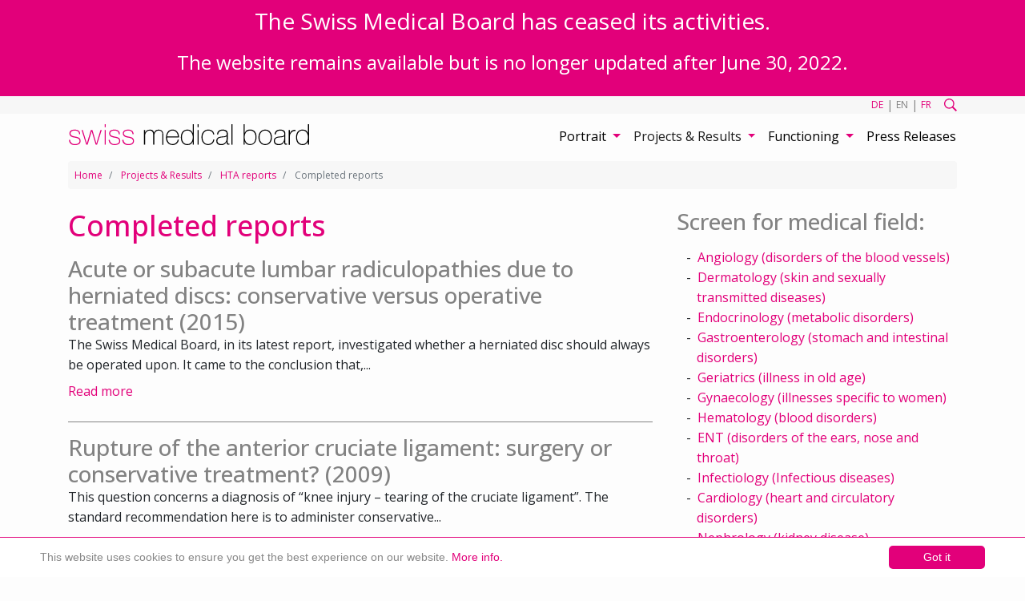

--- FILE ---
content_type: text/html; charset=utf-8
request_url: https://www.swissmedicalboard.ch/index.php?id=27&no_cache=1&no_cache=1&tx_news_pi1%5BoverwriteDemand%5D%5Bcategories%5D=46&L=1&cHash=ac511a43902e60be0ff8400637b04ce8
body_size: 7924
content:
<!DOCTYPE html>
<html lang="en">
<head>

<meta charset="utf-8">
<!-- 
	Proudly presented by
	   ___ _ _             ___       _    _  _
	  / __| (_)_ _ __ __  / __|_ __ | |__| || |
	 | (__| | | ' \\ \ / | (_ | '  \| '_ \ __ |
	  \___|_|_|_||_/_\_\  \___|_|_|_|_.__/_||_|
	
	https://www.clinx.ch/

	This website is powered by TYPO3 - inspiring people to share!
	TYPO3 is a free open source Content Management Framework initially created by Kasper Skaarhoj and licensed under GNU/GPL.
	TYPO3 is copyright 1998-2018 of Kasper Skaarhoj. Extensions are copyright of their respective owners.
	Information and contribution at https://typo3.org/
-->


<link rel="shortcut icon" href="/typo3conf/ext/sitepackage/Resources/Public/Icons/favicon.ico" type="image/x-icon">
<title>Completed reports</title>
<meta name="generator" content="TYPO3 CMS">
<meta http-equiv="X-UA-Compatible" content="IE=edge">
<meta name="viewport" content="width=device-width, initial-scale=1, shrink-to-fit=no">


<link rel="stylesheet" type="text/css" href="/typo3conf/ext/news/Resources/Public/Css/news-basic.css?1528802854" media="all">
<link rel="stylesheet" type="text/css" href="/typo3temp/assets/css/d42b6e1bdf.css?1532595063" media="all">
<link rel="stylesheet" type="text/css" href="/typo3conf/ext/mindshape_cookie_hint/Resources/Public/Css/light-bottom.css?1527531917" media="all">
<link rel="stylesheet" type="text/css" href="/typo3conf/ext/sitepackage/Resources/Public/Css/app.css?1656671590" media="all">
<link rel="stylesheet" type="text/css" href="/fileadmin/public/add.css?1537786624" media="all">







</head>
<body>


<div class="header-top">
	<div class="top-text">
<div id="c335" class="frame frame-default frame-type-text frame-layout-0"><a id="c336"></a><h3 class="text-center">The Swiss Medical Board has ceased its activities.</h3><p class="text-center">The website remains available but is no longer updated after June 30, 2022.</p></div>

</div>
    <div class="container">
            <div class="social">
                
            </div>
            


    <div class="lang justify-content-end">
        
            
                    <a href="/index.php?id=27&amp;no_cache=1&amp;L=0&amp;no_cache=1&amp;tx_news_pi1%5BoverwriteDemand%5D%5Bcategories%5D=46&amp;cHash=ac511a43902e60be0ff8400637b04ce8" class="lang__item">
                        DE
                    </a>
                
            
                    |
                
        
            
                    <span class="lang__item lang__item--active">
                        EN
                    </span>
                
            
                    |
                
        
            
                    <a href="/index.php?id=27&amp;no_cache=1&amp;L=2&amp;no_cache=1&amp;tx_news_pi1%5BoverwriteDemand%5D%5Bcategories%5D=46&amp;cHash=ac511a43902e60be0ff8400637b04ce8" class="lang__item">
                        FR
                    </a>
                
            

                
        
    </div>




            

<div class="search-icon justify-content-end">
    <a href="/index.php?id=32&amp;L=1">
        <svg version="1.1" xmlns="http://www.w3.org/2000/svg" viewBox="0 0 384 384">
            <path d="M280.5,234c15-23.6,23.8-51.6,23.8-81.7C304.3,68.2,236.2,0,152.2,0C68.1,0,0,68.2,0,152.3s68.1,152.3,152.1,152.3 c30.5,0,58.9-9,82.7-24.4l6.9-4.8L350.3,384l33.7-34.3L275.5,241.1L280.5,234z M237.4,67.2c22.7,22.7,35.2,52.9,35.2,85 s-12.5,62.3-35.2,85s-52.9,35.2-85,35.2s-62.3-12.5-85-35.2s-35.2-52.9-35.2-85s12.5-62.3,35.2-85s52.9-35.2,85-35.2 S214.7,44.5,237.4,67.2L237.4,67.2z"></path>
        </svg>
    </a>
</div>



        </div>
    </div>
</div>




    <nav class="container navbar navbar-expand-lg navbar-light mainmenu">

        <a href="/index.php?id=1&amp;L=1"><svg id="swiss-medical-board-logo" xmlns="http://www.w3.org/2000/svg" viewBox="0 0 164.41 14.17"><path class="cls-1" d="M.74,10.6a3.07,3.07,0,0,0,3.32,2.93c1.31,0,3.18-.39,3.18-2.13s-1.72-2-3.43-2.3S.35,8.3.35,6.25,2.28,3.67,4,3.67c2.13,0,3.71.92,3.71,3.2H7c0-1.81-1.29-2.56-3-2.56-1.36,0-2.89.51-2.89,1.94,0,1.6,1.72,1.85,3.34,2.2,2,.37,3.55.84,3.55,3s-2.16,2.77-3.92,2.77c-2.28,0-4-1.23-4.06-3.57Z"/><path class="cls-1" d="M12.28,13.08h0L15.05,3.9h1l2.76,9.18h0L21.65,3.9h.82l-3.22,10h-.92l-2.75-9.1h0l-2.77,9.1h-.94L8.65,3.9h.8Z"/><path class="cls-1" d="M24.48,2V0h.74V2Zm0,11.93V3.9h.74v10Z"/><path class="cls-1" d="M27.93,10.6a3.07,3.07,0,0,0,3.32,2.93c1.31,0,3.18-.39,3.18-2.13s-1.72-2-3.43-2.3-3.46-.8-3.46-2.85,1.93-2.58,3.63-2.58c2.13,0,3.71.92,3.71,3.2h-.74c0-1.81-1.29-2.56-3-2.56-1.36,0-2.89.51-2.89,1.94,0,1.6,1.72,1.85,3.34,2.2,2,.37,3.55.84,3.55,3S33,14.17,31.25,14.17c-2.28,0-4-1.23-4.06-3.57Z"/><path class="cls-1" d="M37.32,10.6a3.07,3.07,0,0,0,3.32,2.93c1.31,0,3.18-.39,3.18-2.13s-1.72-2-3.44-2.3-3.45-.8-3.45-2.85,1.93-2.58,3.63-2.58c2.13,0,3.71.92,3.71,3.2h-.74c0-1.81-1.29-2.56-3-2.56-1.37,0-2.89.51-2.89,1.94,0,1.6,1.72,1.85,3.34,2.2,2,.37,3.55.84,3.55,3s-2.16,2.77-3.92,2.77c-2.29,0-4-1.23-4.06-3.57Z"/><path class="cls-2" d="M51.41,3.9h.75V6h0a3.25,3.25,0,0,1,3.15-2.28,2.78,2.78,0,0,1,3,2.13h0a3.17,3.17,0,0,1,3.18-2.13c1.82,0,3.15,1,3.15,3.42v6.85H64V7.07c0-2.56-1.81-2.76-2.4-2.76-1.81,0-3.14,1.29-3.14,3.69v5.94H57.7V7.07c0-2.52-1.72-2.76-2.36-2.76-1.43,0-3.18,1.12-3.18,3.69v5.94h-.75Z"/><path class="cls-2" d="M67.22,9c0,2.36,1.21,4.51,3.69,4.51a3.46,3.46,0,0,0,3.59-3h.75a4,4,0,0,1-4.34,3.63c-2.92,0-4.47-2.3-4.43-5.07s1.41-5.43,4.43-5.43S75.46,6.15,75.32,9Zm7.36-.65c0-2.1-1.36-4.06-3.67-4.06s-3.53,2.07-3.69,4.06Z"/><path class="cls-2" d="M84.81,11.79h0a4,4,0,0,1-3.84,2.38c-3,0-4.34-2.46-4.34-5.23,0-3,1.45-5.27,4.47-5.27a3.8,3.8,0,0,1,3.71,2.48h0V0h.74V13.94h-.74Zm0-2.85c0-2.34-1.15-4.63-3.73-4.63s-3.73,2.21-3.73,4.63,1.17,4.59,3.75,4.59S84.79,11.24,84.79,8.94Z"/><path class="cls-2" d="M88.09,2V0h.74V2Zm0,11.93V3.9h.74v10Z"/><path class="cls-2" d="M98.75,7c-.14-1.78-1.59-2.7-3.4-2.7-2.52,0-3.86,2.23-3.86,4.51,0,2.72,1.26,4.71,3.86,4.71a3.46,3.46,0,0,0,3.5-3.13h.74a4.12,4.12,0,0,1-4.24,3.77c-3.26,0-4.61-2.56-4.61-5.35s1.64-5.15,4.61-5.15c2.17,0,3.93,1,4.14,3.34Z"/><path class="cls-2" d="M108.72,12.08c0,.59,0,1.21.66,1.21a3.35,3.35,0,0,0,.55-.06v.63a3.3,3.3,0,0,1-.6.08c-1.18,0-1.35-.65-1.35-1.47V12h0a3.87,3.87,0,0,1-3.73,2.22c-1.89,0-3.35-.72-3.35-2.83,0-2.34,2-2.83,3.68-3,3.32-.23,3.46-.44,3.46-2.08,0-.45-.51-2-2.79-2-1.8,0-3,.94-3.09,2.68h-.74c.1-2.21,1.47-3.32,3.83-3.32,1.75,0,3.51.55,3.51,2.62ZM108,8.24c-.59.66-2.19.58-3.63.78-1.76.19-2.75.82-2.75,2.32,0,1.21.87,2.19,2.63,2.19A3.49,3.49,0,0,0,108,10.11Z"/><path class="cls-2" d="M112,0V13.94h-.74V0Z"/><path class="cls-2" d="M119.57,0h.74V6h0a3.89,3.89,0,0,1,3.8-2.36c3,0,4.35,2.23,4.35,5,0,4.78-3,5.48-4.35,5.48a3.88,3.88,0,0,1-3.8-2.48h0v2.25h-.74Zm8.2,8.69c0-2.23-1.21-4.38-3.61-4.38-2.62,0-3.83,1.86-3.83,4.38s1.1,4.84,3.83,4.84S127.77,11,127.77,8.69Z"/><path class="cls-2" d="M134.39,3.67c3,0,4.61,2.4,4.61,5.25s-1.66,5.25-4.61,5.25-4.61-2.4-4.61-5.25S131.44,3.67,134.39,3.67Zm0,9.86c2.52,0,3.86-2.21,3.86-4.61s-1.34-4.61-3.86-4.61-3.87,2.21-3.87,4.61S131.87,13.53,134.39,13.53Z"/><path class="cls-2" d="M148.13,12.08c0,.59,0,1.21.66,1.21a3.35,3.35,0,0,0,.55-.06v.63a3.3,3.3,0,0,1-.61.08c-1.17,0-1.34-.65-1.34-1.47V12h0a3.87,3.87,0,0,1-3.73,2.22c-1.89,0-3.36-.72-3.36-2.83,0-2.34,2-2.83,3.7-3,3.31-.23,3.45-.44,3.45-2.08,0-.45-.51-2-2.79-2-1.8,0-3,.94-3.09,2.68h-.74c.1-2.21,1.46-3.32,3.83-3.32,1.75,0,3.51.55,3.51,2.62Zm-.74-3.84c-.59.66-2.19.58-3.63.78-1.76.19-2.75.82-2.75,2.32,0,1.21.87,2.19,2.63,2.19a3.49,3.49,0,0,0,3.75-3.42Z"/><path class="cls-2" d="M151.23,6.13h.06a3.81,3.81,0,0,1,3.85-2.28v.74a3.4,3.4,0,0,0-2.77,1,3.74,3.74,0,0,0-1.14,2.89v5.49h-.74V3.9h.74Z"/><path class="cls-2" d="M163.67,11.79h0a4,4,0,0,1-3.85,2.38c-3,0-4.33-2.46-4.33-5.23,0-3,1.44-5.27,4.47-5.27a3.8,3.8,0,0,1,3.71,2.48h0V0h.74V13.94h-.74Zm0-2.85c0-2.34-1.15-4.63-3.73-4.63s-3.73,2.21-3.73,4.63,1.17,4.59,3.75,4.59S163.65,11.24,163.65,8.94Z"/></svg></a>

        <button class="navbar-toggler collapsed"
                type="button"
                data-toggle="collapse"
                data-target="#nav_main"
                aria-controls="nav_main"
                aria-expanded="false"
                aria-label="Toggle navigation">
            <span class="line line--one"></span>
            <span class="line line--two"></span>
            <span class="line line--three"></span>
        </button>

        <div id="nav_main" class="collapse navbar-collapse justify-content-end">
            <ul class="navbar-nav">
                
                    
                            <li class="dropdown">
                                <a role="button" data-toggle="dropdown" aria-haspopup="false" aria-expanded="false" class="nav-link dropdown-toggle" href="/index.php?id=3&amp;L=1">
                                    Portrait
                                </a>
                                <ul class="dropdown-menu" aria-labelledby="navbarDropdown">
                                    
                                        
                                                <li>
                                                    <a class="dropdown-item " href="/index.php?id=20&amp;L=1">
                                                        Tasks
                                                    </a>
                                                </li>
                                            
                                    
                                        
                                                <li>
                                                    <a class="dropdown-item " href="/index.php?id=21&amp;L=1">
                                                        Sponsoring organisations
                                                    </a>
                                                </li>
                                            
                                    
                                        
                                                <li>
                                                    <a class="dropdown-item " href="/index.php?id=25&amp;L=1">
                                                        Annual reports
                                                    </a>
                                                </li>
                                            
                                    
                                        
                                                <li>
                                                    <a class="dropdown-item " href="/index.php?id=7&amp;L=1">
                                                        Contact
                                                    </a>
                                                </li>
                                            
                                    
                                </ul>
                            </li>
                        
                
                    
                            <li class="dropdown active">
                                <a role="button" data-toggle="dropdown" aria-haspopup="false" aria-expanded="false" class="nav-link dropdown-toggle" href="/index.php?id=56&amp;L=1">
                                    Projects &amp; Results
                                </a>
                                <ul class="dropdown-menu" aria-labelledby="navbarDropdown">
                                    
                                        
                                                <li class="dropdown">
                                                    <a class="dropdown-item dropdown-toggle active" tabindex="-1" href="/index.php?id=4&amp;L=1">
                                                        HTA reports
                                                    </a>
                                                    <ul class="dropdown-menu">
                                                        
                                                            <li>
                                                                <a class="dropdown-item active" tabindex="-1" href="/index.php?id=27&amp;no_cache=1&amp;L=1">
                                                                    Completed reports
                                                                </a>
                                                            </li>
                                                        
                                                    </ul>
                                                </li>
                                            
                                    
                                        
                                                <li>
                                                    <a class="dropdown-item " href="/index.php?id=57&amp;L=1">
                                                        In-depth studies
                                                    </a>
                                                </li>
                                            
                                    
                                        
                                                <li>
                                                    <a class="dropdown-item " href="/index.php?id=73&amp;L=1">
                                                        Covid-19
                                                    </a>
                                                </li>
                                            
                                    
                                        
                                                <li>
                                                    <a class="dropdown-item " href="/index.php?id=64&amp;L=1">
                                                        Information for specialists
                                                    </a>
                                                </li>
                                            
                                    
                                        
                                                <li>
                                                    <a class="dropdown-item " href="/index.php?id=63&amp;L=1">
                                                        Information for patients
                                                    </a>
                                                </li>
                                            
                                    
                                </ul>
                            </li>
                        
                
                    
                            <li class="dropdown">
                                <a role="button" data-toggle="dropdown" aria-haspopup="false" aria-expanded="false" class="nav-link dropdown-toggle" href="/index.php?id=65&amp;L=1">
                                    Functioning
                                </a>
                                <ul class="dropdown-menu" aria-labelledby="navbarDropdown">
                                    
                                        
                                                <li class="dropdown">
                                                    <a class="dropdown-item dropdown-toggle" tabindex="-1" href="/index.php?id=5&amp;L=1">
                                                        Methodology
                                                    </a>
                                                    <ul class="dropdown-menu">
                                                        
                                                            <li>
                                                                <a class="dropdown-item" tabindex="-1" href="/index.php?id=30&amp;L=1">
                                                                    Processes
                                                                </a>
                                                            </li>
                                                        
                                                            <li>
                                                                <a class="dropdown-item" tabindex="-1" href="/index.php?id=31&amp;L=1">
                                                                    Procedures used
                                                                </a>
                                                            </li>
                                                        
                                                    </ul>
                                                </li>
                                            
                                    
                                        
                                                <li>
                                                    <a class="dropdown-item " href="/index.php?id=66&amp;L=1">
                                                        Implementation
                                                    </a>
                                                </li>
                                            
                                    
                                </ul>
                            </li>
                        
                
                    
                            <li class="nav-item ">
                                <a class="nav-link" href="/index.php?id=68&amp;L=1">
                                    Press Releases
                                </a>
                            </li>
                        
                
            </ul>
        </div>
    </nav>






        
    


    <div class="container">
        <ol class="breadcrumb">
            
                
                        <li class="breadcrumb-item">
                            <a href="/index.php?id=1&amp;L=1">
                                Home
                            </a>
                        </li>
                    
            
                
                        <li class="breadcrumb-item">
                            <a href="/index.php?id=56&amp;L=1">
                                Projects &amp; Results
                            </a>
                        </li>
                    
            
                
                        <li class="breadcrumb-item">
                            <a href="/index.php?id=4&amp;L=1">
                                HTA reports
                            </a>
                        </li>
                    
            
                
                        <li class="breadcrumb-item active">
                            Completed reports
                        </li>
                    
            
            
        </ol>
    </div>





    <div class="container twocolumn maincontent">
        <div class="row">
            <div class="col-md-8">
                <!--TYPO3SEARCH_begin-->
                
<div id="c91" class="frame frame-default frame-type-list frame-layout-0"><a id="c311"></a><header><h1 class="">
				Completed reports
			</h1></header><div class="news"><!--TYPO3SEARCH_end--><div class="news-list-view" id="news-container-91"><!--
	=====================
		Partials/List/Item.html
--><div class="article articletype-0" itemscope="itemscope" itemtype="http://schema.org/Article"><!-- header --><div class="news-body"><div class="news-text"><div class="header"><a title="Acute or subacute lumbar radiculopathies due to herniated discs: conservative versus operative treatment (2015)" href="/index.php?id=70&amp;no_cache=1&amp;L=1&amp;tx_news_pi1%5Bnews%5D=21&amp;cHash=e43cdb0a610dcc134a63376083879aa2"><h3 itemprop="headline">Acute or subacute lumbar radiculopathies due to herniated discs: conservative versus operative treatment (2015)</h3></a></div><!-- teaser --><div class="teaser-text"><div itemprop="description"><p>The Swiss Medical Board, in its latest report, investigated whether a herniated disc should always be operated upon. It came to the conclusion that,...</p></div><a class="more" title="Acute or subacute lumbar radiculopathies due to herniated discs: conservative versus operative treatment (2015)" href="/index.php?id=70&amp;no_cache=1&amp;L=1&amp;tx_news_pi1%5Bnews%5D=21&amp;cHash=e43cdb0a610dcc134a63376083879aa2">
                    Read more
                </a></div></div></div></div><!--
	=====================
		Partials/List/Item.html
--><div class="article articletype-0" itemscope="itemscope" itemtype="http://schema.org/Article"><!-- header --><div class="news-body"><div class="news-text"><div class="header"><a title="Rupture of the anterior cruciate ligament: surgery or conservative treatment? (2009) " href="/index.php?id=70&amp;no_cache=1&amp;L=1&amp;tx_news_pi1%5Bnews%5D=47&amp;cHash=027abd910aa298f1840d4d26dd2ce921"><h3 itemprop="headline">Rupture of the anterior cruciate ligament: surgery or conservative treatment? (2009) </h3></a></div><!-- teaser --><div class="teaser-text"><div itemprop="description"><p>This question concerns a diagnosis of “knee injury – tearing of the cruciate ligament”. The standard recommendation here is to administer conservative...</p></div><a class="more" title="Rupture of the anterior cruciate ligament: surgery or conservative treatment? (2009) " href="/index.php?id=70&amp;no_cache=1&amp;L=1&amp;tx_news_pi1%5Bnews%5D=47&amp;cHash=027abd910aa298f1840d4d26dd2ce921">
                    Read more
                </a></div></div></div></div></div><!--TYPO3SEARCH_begin--></div></div>


                <!--TYPO3SEARCH_end-->
            </div>

            <div class="col-md-4">
                <!--TYPO3SEARCH_begin-->
                
<div id="c93" class="frame frame-default frame-type-list frame-layout-0"><a id="c313"></a><header><h3 class="">
				Screen for medical field:
			</h3></header><div class="news"><ul><li><a title="Angiology (disorders of the blood vessels)" href="/index.php?id=27&amp;no_cache=1&amp;L=1&amp;tx_news_pi1%5BoverwriteDemand%5D%5Bcategories%5D=20&amp;cHash=6d2bd6212306e0991dd3da209c9f7af2">Angiology (disorders of the blood vessels)
						</a></li><li><a title="Dermatology (skin and sexually transmitted diseases)" href="/index.php?id=27&amp;no_cache=1&amp;L=1&amp;tx_news_pi1%5BoverwriteDemand%5D%5Bcategories%5D=21&amp;cHash=b5de2da2fae1a18276310c0d38bdcc1e">Dermatology (skin and sexually transmitted diseases)
						</a></li><li><a title="Endocrinology (metabolic disorders)" href="/index.php?id=27&amp;no_cache=1&amp;L=1&amp;tx_news_pi1%5BoverwriteDemand%5D%5Bcategories%5D=22&amp;cHash=6886741ffcb75717e28496d33253a1ae">Endocrinology (metabolic disorders)
						</a></li><li><a title="Gastroenterology (stomach and intestinal disorders)" href="/index.php?id=27&amp;no_cache=1&amp;L=1&amp;tx_news_pi1%5BoverwriteDemand%5D%5Bcategories%5D=23&amp;cHash=5deafee5ec026b1bdbb203931d46045b">Gastroenterology (stomach and intestinal disorders)
						</a></li><li><a title="Geriatrics (illness in old age)" href="/index.php?id=27&amp;no_cache=1&amp;L=1&amp;tx_news_pi1%5BoverwriteDemand%5D%5Bcategories%5D=24&amp;cHash=820357d4c06501304c0065d3ff855313">Geriatrics (illness in old age)
						</a></li><li><a title="Gynaecology (illnesses specific to women)" href="/index.php?id=27&amp;no_cache=1&amp;L=1&amp;tx_news_pi1%5BoverwriteDemand%5D%5Bcategories%5D=25&amp;cHash=7217079026d1456b620fd6903f3088be">Gynaecology (illnesses specific to women)
						</a></li><li><a title="Hematology (blood disorders)" href="/index.php?id=27&amp;no_cache=1&amp;L=1&amp;tx_news_pi1%5BoverwriteDemand%5D%5Bcategories%5D=26&amp;cHash=5cc6072aa9682677a1a10ecce4f070f9">Hematology (blood disorders)
						</a></li><li><a title="ENT (disorders of the ears, nose and throat)" href="/index.php?id=27&amp;no_cache=1&amp;L=1&amp;tx_news_pi1%5BoverwriteDemand%5D%5Bcategories%5D=27&amp;cHash=a9b388bd1ff70c915ebed2d944d884b3">ENT (disorders of the ears, nose and throat)
						</a></li><li><a title="Infectiology (Infectious diseases)" href="/index.php?id=27&amp;no_cache=1&amp;L=1&amp;tx_news_pi1%5BoverwriteDemand%5D%5Bcategories%5D=28&amp;cHash=51c03e00a4f3b85658555a09ff990c2e">Infectiology (Infectious diseases)
						</a></li><li><a title="Cardiology (heart and circulatory disorders)" href="/index.php?id=27&amp;no_cache=1&amp;L=1&amp;tx_news_pi1%5BoverwriteDemand%5D%5Bcategories%5D=29&amp;cHash=cefacaa9bdbfc16f555345a70b081b4e">Cardiology (heart and circulatory disorders)
						</a></li><li><a title="Nephrology (kidney disease)" href="/index.php?id=27&amp;no_cache=1&amp;L=1&amp;tx_news_pi1%5BoverwriteDemand%5D%5Bcategories%5D=30&amp;cHash=a1dba7f234e60eed1be624366389bb7e">Nephrology (kidney disease)
						</a></li><li><a title="Neurology (disorders of the brain and nervous system)" href="/index.php?id=27&amp;no_cache=1&amp;L=1&amp;tx_news_pi1%5BoverwriteDemand%5D%5Bcategories%5D=31&amp;cHash=2630c717c5308d74083aaf5b52017820">Neurology (disorders of the brain and nervous system)
						</a></li><li><a title="Oncology (Cancer)" href="/index.php?id=27&amp;no_cache=1&amp;L=1&amp;tx_news_pi1%5BoverwriteDemand%5D%5Bcategories%5D=32&amp;cHash=269cfb798529675b0019623e5d57f4a3">Oncology (Cancer)
						</a></li><li><a title="Orthopaedics (musculoskeletal system disorders)" href="/index.php?id=27&amp;no_cache=1&amp;L=1&amp;tx_news_pi1%5BoverwriteDemand%5D%5Bcategories%5D=33&amp;cHash=0d8ba1c6ce019b0456ba5ddf8faf222c">Orthopaedics (musculoskeletal system disorders)
						</a></li><li><a title="Paediatrics (illness in childhood)" href="/index.php?id=27&amp;no_cache=1&amp;L=1&amp;tx_news_pi1%5BoverwriteDemand%5D%5Bcategories%5D=34&amp;cHash=49f6a974c197b38c25ab5fe3382ac5fe">Paediatrics (illness in childhood)
						</a></li><li><a title="Pneumology (lung diseases)" href="/index.php?id=27&amp;no_cache=1&amp;L=1&amp;tx_news_pi1%5BoverwriteDemand%5D%5Bcategories%5D=35&amp;cHash=0cb1b9186d6c0c8bf841379ccf43bd3a">Pneumology (lung diseases)
						</a></li><li><a title="Psychiatry (mental health)" href="/index.php?id=27&amp;no_cache=1&amp;L=1&amp;tx_news_pi1%5BoverwriteDemand%5D%5Bcategories%5D=36&amp;cHash=5a93e8d4823d4f020bdc86795776ebf1">Psychiatry (mental health)
						</a></li><li><a title="Rheumatology (rheumatic disorders)" href="/index.php?id=27&amp;no_cache=1&amp;L=1&amp;tx_news_pi1%5BoverwriteDemand%5D%5Bcategories%5D=37&amp;cHash=d1c51e7988ec17ca10c2f87b2cdfca71">Rheumatology (rheumatic disorders)
						</a></li><li><a title="Urology (disorders of the urinary organs)" href="/index.php?id=27&amp;no_cache=1&amp;L=1&amp;tx_news_pi1%5BoverwriteDemand%5D%5Bcategories%5D=38&amp;cHash=ac44bbcfbbbb7d5443c8c5f4caeb11b5">Urology (disorders of the urinary organs)
						</a></li><li><a title="Epidemiology (public health)" href="/index.php?id=27&amp;no_cache=1&amp;L=1&amp;tx_news_pi1%5BoverwriteDemand%5D%5Bcategories%5D=39&amp;cHash=a90d9b51a5f5e0a3820351851a037172">Epidemiology (public health)
						</a></li></ul></div></div>


<div id="c92" class="frame frame-default frame-type-list frame-layout-0 frame-space-before-small"><a id="c314"></a><header><h3 class="">
				Screen for intervention:
			</h3></header><div class="news"><ul><li><a title="Prevention" href="/index.php?id=27&amp;no_cache=1&amp;L=1&amp;tx_news_pi1%5BoverwriteDemand%5D%5Bcategories%5D=45&amp;cHash=94441c1e557db79d6166f7c938f82daa">Prevention
						</a></li><li><a title="Laboratory diagnosis" href="/index.php?id=27&amp;no_cache=1&amp;L=1&amp;tx_news_pi1%5BoverwriteDemand%5D%5Bcategories%5D=47&amp;cHash=5149a854a2bb8fe5a27263db5a770687">Laboratory diagnosis
						</a></li><li><a title="Radiological diagnosis" href="/index.php?id=27&amp;no_cache=1&amp;L=1&amp;tx_news_pi1%5BoverwriteDemand%5D%5Bcategories%5D=48&amp;cHash=c6f05ff50c9bd7bcf619f8466cb389e1">Radiological diagnosis
						</a></li><li><a title="Other diagnostic procedures" href="/index.php?id=27&amp;no_cache=1&amp;L=1&amp;tx_news_pi1%5BoverwriteDemand%5D%5Bcategories%5D=49&amp;cHash=8cab09cabd68b9840938a6f3bb46f27a">Other diagnostic procedures
						</a></li><li><a title="Drug therapy" href="/index.php?id=27&amp;no_cache=1&amp;L=1&amp;tx_news_pi1%5BoverwriteDemand%5D%5Bcategories%5D=50&amp;cHash=a22ab9e97f42da09cfa4de93be5420e0">Drug therapy
						</a></li><li><a title="Surgical therapy" href="/index.php?id=27&amp;no_cache=1&amp;L=1&amp;tx_news_pi1%5BoverwriteDemand%5D%5Bcategories%5D=51&amp;cHash=29ef291e7260d163436481106a865723">Surgical therapy
						</a></li><li><a class="active" title="Physiotherapy" href="/index.php?id=27&amp;no_cache=1&amp;L=1&amp;tx_news_pi1%5BoverwriteDemand%5D%5Bcategories%5D=46&amp;cHash=ac511a43902e60be0ff8400637b04ce8">Physiotherapy
						</a></li><li><a title="Radiotherapy" href="/index.php?id=27&amp;no_cache=1&amp;L=1&amp;tx_news_pi1%5BoverwriteDemand%5D%5Bcategories%5D=43&amp;cHash=0ef134be3de33e1d9c086d4bfde603d3">Radiotherapy
						</a></li><li><a title="Critical care therapy" href="/index.php?id=27&amp;no_cache=1&amp;L=1&amp;tx_news_pi1%5BoverwriteDemand%5D%5Bcategories%5D=44&amp;cHash=c6d7e3024dcf593f57ce68c62f87cd51">Critical care therapy
						</a></li><li><a title="Other forms of therapy" href="/index.php?id=27&amp;no_cache=1&amp;L=1&amp;tx_news_pi1%5BoverwriteDemand%5D%5Bcategories%5D=42&amp;cHash=bac162033125758713033c9fb2e0dd6d">Other forms of therapy
						</a></li><li><a title="Rehabilitation" href="/index.php?id=27&amp;no_cache=1&amp;L=1&amp;tx_news_pi1%5BoverwriteDemand%5D%5Bcategories%5D=41&amp;cHash=4356231dc49a6cd5bed7b00e445d6428">Rehabilitation
						</a></li></ul></div></div>


                <!--TYPO3SEARCH_end-->
            </div>
        </div>
    </div>

    



<footer class="container">
    <div class="row">
        <div class="col-md-5">
            <p class="copyright">&copy;&nbsp;Swiss Medical Board&nbsp;2026</p>
        </div>
        <div class="col-md-2">
            <div class="social">
                
            </div>
        </div>
        <div class="col-md-5">
            


    <ul class="nav nav--meta">
        
            <li class="nav-item ">
                <a class="nav-link" href="/index.php?id=14&amp;L=1">
                    Sitemap
                </a>
            </li>
        
    </ul>




        </div>
    </div>
</footer>
<!-- Google Analytics -->
<script type="text/javascript">
    var _gaq = _gaq || [];
    _gaq.push(['_setAccount', 'UA-12899170-15']);
    _gaq.push(['_trackPageview']);

    (function() {
        var ga = document.createElement('script'); ga.type = 'text/javascript'; ga.async = true;
        ga.src = ('https:' == document.location.protocol ? 'https://ssl' : 'http://www') + '.google-analytics.com/ga.js';
        var s = document.getElementsByTagName('script')[0]; s.parentNode.insertBefore(ga, s);
    })();

</script>
<!-- End Google Analytics -->
<!-- Matomo -->
<script type="text/javascript">
    var _paq = _paq || [];
    /* tracker methods like "setCustomDimension" should be called before "trackPageView" */
    _paq.push(['trackPageView']);
    _paq.push(['enableLinkTracking']);
    (function() {
        var u="//analytics.clinx.ch/";
        _paq.push(['setTrackerUrl', u+'piwik.php']);
        _paq.push(['setSiteId', '59']);
        var d=document, g=d.createElement('script'), s=d.getElementsByTagName('script')[0];
        g.type='text/javascript'; g.async=true; g.defer=true; g.src=u+'piwik.js'; s.parentNode.insertBefore(g,s);
    })();
</script>
<!-- End Matomo Code -->



<div id="scroll-top" class="d-xs-none d-none" title="Back to top">
    <svg width="30" height="30" fill="currentColor" xmlns="http://www.w3.org/2000/svg" viewBox="0 0 448 512"><path d="M240.971 130.524l194.343 194.343c9.373 9.373 9.373 24.569 0 33.941l-22.667 22.667c-9.357 9.357-24.522 9.375-33.901.04L224 227.495 69.255 381.516c-9.379 9.335-24.544 9.317-33.901-.04l-22.667-22.667c-9.373-9.373-9.373-24.569 0-33.941L207.03 130.525c9.372-9.373 24.568-9.373 33.941-.001z"/></svg>
</div>




  <script>
    window.cookieconsent_options = {
      expiryDays: 180,
      
        learnMore: 'More info.',
      
      dismiss: 'Got it',
      message: 'This website uses cookies to ensure you get the best experience on our website.',
      
        link: '/index.php?id=13&amp;L=1',
      
      
    };
  </script>

<script src="/typo3conf/ext/mindshape_cookie_hint/Resources/Public/Js/cookieconsent.js?1527531917" type="text/javascript"></script>
<script src="/typo3conf/ext/sitepackage/Resources/Public/Javascript/app.js?1537853173" type="text/javascript"></script>


</body>
</html>
<!-- Parsetime: 0ms -->